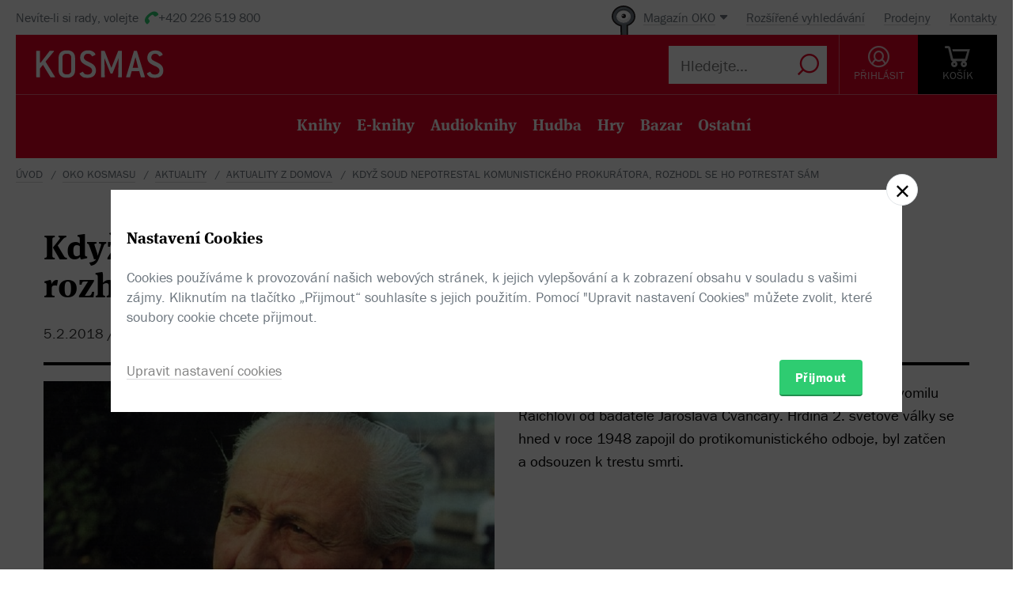

--- FILE ---
content_type: text/html; charset=utf-8
request_url: https://www.kosmas.cz/oko/aktuality/227326/kdyz-soud-nepotrestal-komunistickeho-prokuratora-rozhodl-se-ho-potrestat-sam/
body_size: 6891
content:


<!doctype html>
<html class="no-js" lang="cs">
<head>
	<meta charset="utf-8">
	<meta name="viewport" content="width=device-width, initial-scale=1">
	<meta name="author" content="KOSMAS.cz" />
	<meta name="language" content="cs" />
	<meta name="description" content="Aktuality z domova: Symbolicky,  těsně před 25. &#250;norem 2018, vyjde kniha o Pravomilu Raichlovi od badatele Jaroslava Čvančary. Hrdina 2. světov&#233; v&#225;lky se hned v roce 1948 zapojil do protikomunistick&#233;ho odboje, byl zatčen a odsouzen k trestu smrti.">
		<link rel="canonical" href="https://www.kosmas.cz/oko/aktuality/227326/kdyz-soud-nepotrestal-komunistickeho-prokuratora-rozhodl-se-ho-potrestat-sam/">
		<link rel="alternate" media="only screen and (max-width: 800px)" href="https://m.kosmas.cz/oko/aktuality/227326/kdyz-soud-nepotrestal-komunistickeho-prokuratora-rozhodl-se-ho-potrestat-sam/">
			<meta name="robots" content="index,follow" />
	<script>window.allowCookieS = 0;</script>
	
	<script>
		(function (w, d, s, l, i) {
			w[l] = w[l] || []; w[l].push({
				'gtm.start':
					new Date().getTime(), event: 'gtm.js'
			}); var f = d.getElementsByTagName(s)[0],
				j = d.createElement(s), dl = l != 'dataLayer' ? '&l=' + l : ''; j.async = true; j.src =
					'https://www.googletagmanager.com/gtm.js?id=' + i + dl; f.parentNode.insertBefore(j, f);
		})(window, document, 'script', 'dataLayer', 'GTM-T7B5H2T');
	</script>

	<title>Když soud nepotrestal komunistického prokurátora, rozhodl se ho potrestat sám |  KOSMAS.cz - online knihkupectví</title>

	

<meta name="theme-color" content="#ffffff">

    <link rel="shortcut icon" href="/favicon.ico" type="image/x-icon"/>

	<script>document.documentElement.className = document.documentElement.className.replace("no-js", "js");</script>

	
		<script>
			!function (e) { var t, a = { kitId: "huv4tbq", scriptTimeout: 3e3, async: !0 }, c = e.documentElement, i = setTimeout(function () { c.className = c.className.replace(/\bwf-loading\b/g, "") + " wf-inactive" }, a.scriptTimeout), n = e.createElement("script"), s = !1, o = e.getElementsByTagName("script")[0]; c.className += " wf-loading", n.src = "https://use.typekit.net/" + a.kitId + ".js", n.async = !0, n.onload = n.onreadystatechange = function () { if (t = this.readyState, !(s || t && "complete" != t && "loaded" != t)) { s = !0, clearTimeout(i); try { Typekit.load(a) } catch (e) { } } }, o.parentNode.insertBefore(n, o) }(document);
		</script>

	<link rel="stylesheet" type="text/css" href="/styles/main.min.css?b83d7e7d11" />
	<!--[if lt IE 9]>
		<script type="text/javascript" src="https://cdnjs.cloudflare.com/ajax/libs/html5shiv/3.7.3/html5shiv-printshiv.min.js"></script>
	<![endif]-->
	<script type="text/javascript" src="/Scripts/vendor.min.js?b83d7e7cbb" ></script>
	<script type="text/javascript">try{Linksoft.FacebookClientId="164936300242312"}catch(e){}</script>
	<script type="text/javascript" src="/Home/ActionUrls.js?b843bb991a"></script>

	
<script>
	window.dataLayer = window.dataLayer || [];
	dataLayer.push({
		'event':'cookieConsentDefault',
		'ccuData': {
			'analytics': 'denied',
			'marketing': 'denied',
			'ad_storage': 'denied',
			'ad_user_data': 'denied',
			'ad_personalization': 'denied',
			'analytics_storage': 'denied'
		}
	});
	
</script>



		<script type="application/ld+json">
		{
			"@context": "http://schema.org",
			"@type": "BreadcrumbList",

			"itemListElement": [

				{
					"@type": "ListItem",
					"position": 1,
					"item": "https://www.kosmas.cz/oko/",
					"name": "Oko Kosmasu"
				}					,

				{
					"@type": "ListItem",
					"position": 2,
					"item": "https://www.kosmas.cz/oko/aktuality/",
					"name": "Aktuality"
				}					,

				{
					"@type": "ListItem",
					"position": 3,
					"item": "https://www.kosmas.cz/oko/z_domova/",
					"name": "Aktuality z domova"
				}					,

				{
					"@type": "ListItem",
					"position": 4,
					"item": "https://www.kosmas.cz",
					"name": "Když soud nepotrestal komunistick\u00E9ho prokur\u00E1tora, rozhodl se ho potrestat s\u00E1m"
				}			],
			"numberOfItems": 4
		}
		</script>

	
	<script type="application/ld+json">
{"@context":"https://schema.org","@type":"Article","name":"Kdy\u017E soud nepotrestal komunistick\u00E9ho prokur\u00E1tora, rozhodl se ho potrestat s\u00E1m","description":"Symbolicky,  t\u011Bsn\u011B p\u0159ed 25. \u00FAnorem 2018, vyjde kniha o Pravomilu Raichlovi od badatele Jaroslava \u010Cvan\u010Dary. Hrdina 2. sv\u011Btov\u00E9 v\u00E1lky se hned v roce 1948 zapojil do protikomunistick\u00E9ho odboje, byl zat\u010Den a odsouzen k trestu smrti.","about":{"@type":"Product","name":"Pravomil Raichl : \u017Divot na hranici smrti","description":"Pravomil Raichl se na za\u010D\u00E1tku 2. sv\u011Bt. v\u00E1lky p\u0159i pokusu o p\u0159ekro\u010Den\u00ED hranice Sov. svazu dostal do Gulagu, pak jako \u010Ds. voj\u00E1k bojoval a do\u0161el z Buzuluku a\u017E do \u010Ceskoslovenska.","image":"https://obalky.kosmas.cz/ArticleCovers/240/441_bg.jpg","url":"https://www.kosmas.cz/knihy/240441/pravomil-raichl/","gtin13":"9788072641857","offers":{"@type":"Offer","availability":"https://schema.org/SoldOut","price":359,"priceCurrency":"CZK"},"sku":"240441"},"author":{"@type":"Person","name":"Tom\u00E1\u0161 Weiss"},"dateCreated":"2018-02-05","datePublished":"2018-02-05","articleSection":"Aktuality z domova"}</script>
	<meta property="og:image" content="https://obalky.kosmas.cz/ReviewCovers/227326_base.jpg" />
	<meta property="og:site_name" content="Kosmas.cz - internetové knihkupectví" />
	<meta property="fb:app_id" content="164936300242312" />
	<meta property="og:title" content="Když soud nepotrestal komunistick&#233;ho prokur&#225;tora, rozhodl se ho potrestat s&#225;m" />
	<meta property="og:url" content="https://www.kosmas.cz/oko/aktuality/227326/kdyz-soud-nepotrestal-komunistickeho-prokuratora-rozhodl-se-ho-potrestat-sam/" />
	<meta property="og:locale" content="cs_CZ">

	</head>
<body class="env-Production view-oko view-oko-reviewdetail  with-variant-grouping">



	
			<header class="header">
				<script type="text/javascript" src="/home/header?b83d7e7ce8"></script>
			</header>



<script type="text/javascript">
$(function () {
	$('header div.header__top div.oko-menu').attr("data-href", "/Oko/Popup");
		
		$('header div.header__body .header__user__loggedin').hide();
		$('header div.header__body .header__user__anonymous').show();
		

	$('#basket').html('\\
\\
\\
<div id=\"basket-in\" class=\"pop-up header__button header__button--black\">\\
    <a href=\"/kosik/\" class=\"display-table__cell\">\\
        <i class=\"rel icon icon--cart\">\\
        </i>\\
        <div class=\"text\">KOŠ&#205;K</div>\\
    </a>\\
        <div class=\"pop-up__content mini-cart__content m-c__content empty\">\\
            <p class=\"cart__empty\">Váš košík je prázdný.</p>\\
            <i class=\"pop-up__arrow\"></i>\\
        </div>\\
</div>\\
')
});
</script>

	

	<div class="main-content">
		








<section class="section__container">

<div id="drobecky">
	<ul class="breadcrumb">
		<li>
			<a href="/" class="prvni" title="zpět na úvodní stránku">Úvod</a>
		</li>
					<li>
						<a href="/oko/" title="Oko Kosmasu">Oko Kosmasu</a>
					</li>
					<li>
						<a href="/oko/aktuality/" title="Aktuality">Aktuality</a>
					</li>
					<li>
						<a href="/oko/z_domova/" title="Aktuality z domova">Aktuality z domova</a>
					</li>
					<li>Když soud nepotrestal komunistick&#233;ho prokur&#225;tora, rozhodl se ho potrestat s&#225;m</li>
	</ul>
</div>
	<div class="container">
		<div class="row">
			<div class="">
				<div class="article">
					<h1>Když soud nepotrestal komunistick&#233;ho prokur&#225;tora, rozhodl se ho potrestat s&#225;m</h1>

					<div class="article__under-title">
													<time>5.2.2018</time>
						/ <img class="article__autor" src="/images/svg/missing-author-cover.svg" width="30" height="30"> Tom&#225;š Weiss
					</div> 

					<hr class="line--blc line--lg" />
				</div>
			</div>
		</div>
		<div class="row">
			<div class="col-sm-12 review-wrapper">
				<div class="row review-image">

																	<div class="col-sm-6">
								<img src="https://obalky.kosmas.cz/ReviewCovers/227326_base.jpg" alt="Symbolicky,  těsně před 25. &#250;norem 2018, vyjde kniha o Pravomilu Raichlovi od badatele Jaroslava Čvančary. Hrdina 2. světov&#233; v&#225;lky se hned v roce 1948 zapojil do protikomunistick&#233;ho odboje, byl zatčen a odsouzen k trestu smrti." />
							</div>
							<div class="col-sm-6">
								<div class="article__perex">
									Symbolicky,  těsně před 25. únorem 2018, vyjde kniha o&#xA0;Pravomilu Raichlovi od badatele Jaroslava Čvančary. Hrdina 2. světové války se hned v&#xA0;roce 1948 zapojil do protikomunistického odboje, byl zatčen a&#xA0;odsouzen k&#xA0;trestu smrti.
								</div>
							</div>
				</div>
				<hr>
			</div>
		</div>
		<div class="row">


					<div class="col-sm-12">
						<div class="cms">
							<p>Ten mu je&scaron;tě prezident Bene&scaron; dok&aacute;zal změnit na doživot&iacute;. Ve věznic&iacute;ch dobře věděli o pr&aacute;ci prokur&aacute;tora Karla Va&scaron;e pro NKVD. Raichlovi se v lednu 1952 podařil neuvěřiteln&yacute; &uacute;těk z ostře hl&iacute;dan&eacute; věznice v Leopoldově. Dostal se za hranice. Nejprve sloužil jako voj&aacute;k v Z&aacute;padn&iacute;m Německu. Protože mu hrozil &uacute;nos do komunistick&eacute;ho Československa, odstěhoval se do USA, kde se dočkal revoluce v roce 1989. Prezident V&aacute;clav Havel ho v roce 2000 vyznamenal za statečnost Ř&aacute;dem B&iacute;l&eacute;ho lva.</p>

<p>Raichl se nedok&aacute;zal sm&iacute;řit s t&iacute;m, že zločiny komunismu nebyly potrest&aacute;ny. Jeho rozhodnut&iacute; zab&iacute;t b&yacute;val&eacute;ho prokur&aacute;tora Karla Va&scaron;e předch&aacute;zel v&yacute;rok soudu, že Va&scaron;ovy zločiny už jsou promlčeny. Tehdy se Raichl &uacute;dajně rozhodl vz&iacute;t spravedlnost do vlastn&iacute;ch rukou. Va&scaron;e chtěl pravděpodobně zastřelit už roku 1995, kdy si z USA přivezl do Česka svou loveckou pu&scaron;ku, kterou mu ale celn&iacute;ci na hranic&iacute;ch zabavili.</p>

<p>Druh&yacute; pokus o zabit&iacute; Va&scaron;e napl&aacute;noval na &uacute;nor 2002. &bdquo;Chtěl ho veřejně zastřelit jako demonstrativn&iacute; potrest&aacute;n&iacute; a nechat se při tom zatknout,&ldquo; tvrd&iacute; Jaroslav Čvančara.Iironi&iacute; osudu zemřel tehdy již těžce nemocn&yacute; muž na infarkt pr&aacute;vě 25. &uacute;nora 2002, možn&aacute; p&aacute;r hodin před pl&aacute;novan&yacute;m atent&aacute;tem.</p>

<p>zdroj: ČT24</p>


						</div>
					</div>
						<div class="row">
								<div class="col-sm-6">
		<div class="red__box">
			<div>
					<h2><i class="icon--bird red"></i> Nastavte si sojku hlídačku.</h2>
			</div>
			<div class="row small_gaps flex">
				<div style="flex-grow: 1">
					<figure class="g-item__figure">
						<a href="/knihy/240441/pravomil-raichl/" title="Pravomil Raichl / Jaroslav Čvančara - kniha">
							<img class="img__cover img__cover--sm" src="https://obalky.kosmas.cz/ArticleCovers/240/441_tn.jpg" alt="Pravomil Raichl">
						</a>
					</figure>
				</div>

				<div class="red__box--info">

					<i class="tip__wrap--top tip__wrap--on-click red" data-tip="Titul je vyprodan&#253;.">Rozebr&#225;no</i>
				</div>

				<div style="flex-grow: 0" class="prod-detail__last-column">
					<div class="flex">
						<div class="price">
							<div class="price__top">
											<div class="price__item tip__wrap--top" data-tip="Cena doporučená dodavatelem: 399 Kč Nejnižší prodejní cena za posledních 30 dní: 399 Kč">
												<span class="book__label">-&nbsp;10%</span>
											</div>
									<div class="price__item">
										<span class="price__default">359 Kč</span>
									</div>
							</div>

								<div class="regular-price">běžná cena 399 Kč</div>
						</div>

						<div class="text-center price__buttons">
									<div class="product__type-watch btn tip__wrap--top" data-tip="Naše Sojka hlídačka vám dá emailem vědět, až bude zboží znovu k dispozici."><i class="icon icon--bird"></i><span>Pohlídat</span></div>
						</div>
					</div>

				</div>
			</div>
		</div>
	</div>


<div class='p-i__link p-i__link--sojka pop-up '>
	<i class="icon icon--bird hidden"></i>
	<a class="pop-up__toggle tip__wrap--top hidden" data-tip="Sojka je váš špión. Upozorní vás, když knížku zlevníme, vyprodanou naskladníme, nebo k tištěné přidáme elektronickou nebo audio verzi." href="" id="sojka-hlavni">Sojka hlídačka</a>
	<div class="pop-up__content" style="width: 330px">
		<a href="#" class="pop-up__close"></a>
		<header class="pop-up__header">
			Sojko sojko, dej mi vědět, až...
		</header>

		<div id="sojka" class="pop-up__main">
				<div class="form__checkbox">
					<input type="checkbox" name="" id="checkbox-1" onchange="Watch.toggle(0)"
						   >
					<label for="checkbox-1">... bude tato verze skladem</label>
				</div>



				<div class="form__checkbox">
					<input type="checkbox" name="" id="checkbox-5" onchange="Watch.toggle(4)"
						   >
					<label for="checkbox-5">... bude audio verze</label>
				</div>

			<div class="form__checkbox">
				<input type="checkbox" name="" id="checkbox-6" onchange="Watch.toggle(5)"
					   >
				<label for="checkbox-6">... bude levnější než:&nbsp;<input class="wathdog__input input--show" type="number" min="1" max="359" onchange="Watch.maxPriceChanged()" id="max-price" value="323" />&nbsp;Kč</label>
			</div>
			<div class="form__checkbox">
				<input type="checkbox" name="" id="checkbox-7" onchange="Watch.toggle(6)" data-price="359"
					   >
				<label for="checkbox-7">... bude levnější</label>
			</div>

				<div class="form form--on-white">
					<div class="form__input form__input--sm">
						<a class="no-margin" href="/prihlasit/?returnUrl=https%3A%2F%2Fwww.kosmas.cz%2Foko%2Faktuality%2F227326%2Fkdyz-soud-nepotrestal-komunistickeho-prokuratora-rozhodl-se-ho-potrestat-sam%2F">Přihlaste se</a>&nbsp;<label class="in-bl" for="anonymous-user-email">nebo vyplňte e-mail</label>
						<input type="text" id="anonymous-user-email" value="" />
					</div>
				</div>			<button id="saveWatchDogBtn" class="btn btn--sm space-t-10 on-enter">Uložit</button>
		</div>
	</div>
</div>

<div class="data-hidden">
	<div id="articlePrice">359</div>
	<div id="dbCurrentUserIsRegistered">False</div>
	<div id="dbCurrentUsersEmail"></div>
	<div id="WatchDogVariantMasksThisVariant">1</div>
	<div id="WatchDogVariantMasksAnyVariant"> 127</div>
	<div id="WatchDogVariantMasksPrinted"> 2</div>
	<div id="WatchDogVariantMasksEbook"> 4</div>
	<div id="WatchDogVariantMasksAudio"> 24</div>
	<div id="ModelArticleId">240441</div>
	<div id="ModelCategory">0</div>
</div>

						</div>
		</div>
	</div>
</section>



	<section class="section__container bg-grey-blue">
		<div class="container">
			<div class="row space-t-40">
				<div class="col-sm-2 col-lg-3">
					<h2 class="box__title box__title--big">Další články</h2>
				</div>
				<div class="col-sm-10 col-lg-9">

    <div class="oko__item">
        <figure class="col-sm-12 col-md-4">
            
    <a href="/oko/aktuality/221652/tu-mandalu-si-hledas-nebo-kreslis-kvuli-sobe/">
        <img src="https://obalky.kosmas.cz/ReviewCovers/221652_base.jpg" alt="Slovo „mandala“ poch&#225;z&#237; ze staroindick&#233;ho jazyka sanskrtu a můžeme jej volně přeložit jako kruh. Kruhov&#233; vzory mandal jsou vyj&#225;dřen&#237;m celistvosti života, po n&#237;ž touž&#237; všechny lidsk&#233; bytosti. Mandaly n&#225;m připom&#237;naj&#237;, že jejich tvůrci – lid&#233; – jsou ned&#237;lnou souč&#225;st&#237; širš&#237;ho Celku – Kosmu neboli Universa. Knihy mandal vyd&#225;v&#225; u n&#225;s např. nakladatelstv&#237; Bhakti." />
    </a>


            
        </figure>
        <div class="col-sm-12 col-md-8 oko-i__content">
            <div>
                <header>
                    <a class="oko__category-title" href="/oko/aktuality/">Aktuality</a>
                    <h2 class="box__title"><a href="/oko/aktuality/221652/tu-mandalu-si-hledas-nebo-kreslis-kvuli-sobe/">Tu mandalu si hled&#225;š nebo kresl&#237;š kvůli sobě</a></h2>
                    <div class="cms cms--short">
                        Slovo „mandala“ poch&#225;z&#237; ze staroindick&#233;ho jazyka sanskrtu a můžeme jej volně přeložit jako kruh. Kruhov&#233; vzory mandal jsou vyj&#225;dřen&#237;m celistvosti života, po n&#237;ž touž&#237; všechny lidsk&#233; bytosti. Mandaly n&#225;m připom&#237;naj&#237;, že jejich tvůrci – lid&#233; – jsou ned&#237;lnou souč&#225;st&#237; širš&#237;ho Celku – Kosmu neboli Universa. Knihy mandal vyd&#225;v&#225; u n&#225;s např. nakladatelstv&#237; Bhakti.
                    </div>
                </header>
            </div>
                        <footer class="oko-i__footer">
                <time>19. 1. 2018</time>&nbsp;|&nbsp;Tom&#225;š Weiss
            </footer>
        </div>
    </div>
    <div class="oko__item">
        <figure class="col-sm-12 col-md-4">
            
    <a href="/oko/aktuality/218298/bestseller-je-proste-neco-co-se-prodava-nejlip.-nic-vic-nic-min/">
        <img src="https://obalky.kosmas.cz/ReviewCovers/218298_base.jpg" alt="Konec roku znamen&#225; dalš&#237; uzavřenou knižn&#237; sez&#243;nu. Kter&#233; knihy jste si v Kosmasu kupovali nejv&#237;c? Nech&#225;te se prodejnost&#237; knihy jako čten&#225;ř ovlivnit? A jak? Začne v&#225;s dobře prodejn&#225; kniha přitahovat nebo odpuzovat? Každop&#225;dně - tady je TOP 10 e-shopu Kosmasu za rok 2017." />
    </a>


            
        </figure>
        <div class="col-sm-12 col-md-8 oko-i__content">
            <div>
                <header>
                    <a class="oko__category-title" href="/oko/aktuality/">Aktuality</a>
                    <h2 class="box__title"><a href="/oko/aktuality/218298/bestseller-je-proste-neco-co-se-prodava-nejlip.-nic-vic-nic-min/">Bestseller je prostě něco, co se prod&#225;v&#225; nejl&#237;p. Nic v&#237;c, nic m&#237;ň.</a></h2>
                    <div class="cms cms--short">
                        Konec roku znamen&#225; dalš&#237; uzavřenou knižn&#237; sez&#243;nu. Kter&#233; knihy jste si v Kosmasu kupovali nejv&#237;c? Nech&#225;te se prodejnost&#237; knihy jako čten&#225;ř ovlivnit? A jak? Začne v&#225;s dobře prodejn&#225; kniha přitahovat nebo odpuzovat? Každop&#225;dně - tady je TOP 10 e-shopu Kosmasu za rok 2017.
                    </div>
                </header>
            </div>
                        <footer class="oko-i__footer">
                <time>9. 1. 2018</time>&nbsp;|&nbsp;Tom&#225;š Weiss
            </footer>
        </div>
    </div>
    <div class="oko__item">
        <figure class="col-sm-12 col-md-4">
            
    <a href="/oko/aktuality/218297/spis-rocker-nez-poper-zemrel-vojtech-lindaur/">
        <img src="https://obalky.kosmas.cz/ReviewCovers/218297_base.jpg" alt="Byl ročn&#237;k 1957. Viděno dnešn&#237; představou seniorsk&#253;ch devades&#225;tilet&#253;ch svěženek posp&#237;chal na věčnost zbytečně rychle. Jenže ať už před nebo po roce 1989 udělal Vojtěch Lindaur pro hudebn&#237; publicistiku skutečně hodně. Věděl a zažil dost, zaj&#237;mal se d&#225;l, dělal mladš&#237;m kolegům prostor. A uměl česky. Hodně jeho textů nebyla jen novinařina, ale něco v&#237;c." />
    </a>


            
        </figure>
        <div class="col-sm-12 col-md-8 oko-i__content">
            <div>
                <header>
                    <a class="oko__category-title" href="/oko/aktuality/">Aktuality</a>
                    <h2 class="box__title"><a href="/oko/aktuality/218297/spis-rocker-nez-poper-zemrel-vojtech-lindaur/">Sp&#237;š rocker než poper: zemřel Vojtěch Lindaur</a></h2>
                    <div class="cms cms--short">
                        Byl ročn&#237;k 1957. Viděno dnešn&#237; představou seniorsk&#253;ch devades&#225;tilet&#253;ch svěženek posp&#237;chal na věčnost zbytečně rychle. Jenže ať už před nebo po roce 1989 udělal Vojtěch Lindaur pro hudebn&#237; publicistiku skutečně hodně. Věděl a zažil dost, zaj&#237;mal se d&#225;l, dělal mladš&#237;m kolegům prostor. A uměl česky. Hodně jeho textů nebyla jen novinařina, ale něco v&#237;c.
                    </div>
                </header>
            </div>
                        <footer class="oko-i__footer">
                <time>9. 1. 2018</time>&nbsp;|&nbsp;Tom&#225;š Weiss
            </footer>
        </div>
    </div>

				</div>
			</div>
		</div>
	</section>

	</div>

	
			<script type="text/javascript" src="/home/footer?b2da2eb473"></script>
	

	<script type="text/javascript" src="/Scripts/main.min.js?b83d7e7caa" ></script>
	<div id="alsoSeen">&nbsp;</div>
	<div id="modalDialog">
		<button class="closePopup" title="Zavřít"><i class="icon--cross-thin"></i></button>
		<div class="popupInner" id="modalDialogContents">&nbsp;</div>
	</div>
	<script type="text/javascript">
        $(Linksoft.Web.ScrollToFirstError);
        $(function () {
            $('form').submit(function () { var $form = $(this); window.setTimeout(function () { Linksoft.Web.ScrollToFirstError($form) }, 500) })
        });
	</script>
	
	
		<script>$(Linksoft.Cookies.Show)</script>
</body>
</html>


--- FILE ---
content_type: text/javascript; charset=utf-8
request_url: https://www.kosmas.cz/home/footer?b2da2eb473
body_size: 2314
content:
window.document.write('\\
\\
<footer class=\"footer\">\\
\	<div class=\"footer__top\">\\
\	\	<div class=\"container\">\\
\	\	\	<ul>\\
\	\	\	\	<li><i class=\"icon--check\"></i> <span>34 kamenných prodejen</span></li>\\
\	\	\	\	<li><i class=\"icon--check\"></i> <span>95 % knih skladem</span></li>\\
\	\	\	</ul>\\
\	\	</div>\\
\	</div>\\
\	<div class=\"bg-grey\">\\
\	\	<div class=\"container\">\\
\	\	\	<div class=\"row\">\\
\	\	\	\	<div class=\"col-sm-3 col-md-3 footer__fast-contact\">\\
\	\	\	\	\	<h2>rychlý kontakt</h2>\\
\	\	\	\	\	<p class=\"red\"><a href=\"tel:+420226519800\">226 519 800</a></p>\\
\\
\	\	\	\	\	<p>Obecné dotazy a obchodní<br> kontakt</p>\\
\	\	\	\	\	<p>\\
\	\	\	\	\	\	<a href=\"mailto:info@kosmas.cz\">info@kosmas.cz</a>\\
\	\	\	\	\	</p>\\
\\
\	\	\	\	\	<p>Dotazy a připomínky<br> k objednávkám</p>\\
\	\	\	\	\	<a href=\"mailto:objednavky@kosmas.cz\">objednavky@kosmas.cz</a>\\
\	\	\	\	</div>\\
\	\	\	\	<div class=\"col-sm-3 col-md-2\">\\
\	\	\	\	\	<h2>Vše o nákupu</h2>\\
\	\	\	\	\	<ul>\\
\	\	\	\	\	\	<li><a href=\"/info/reklamace/\">Reklamace</a></li>\\
\	\	\	\	\	\	<li><a href=\"/info/moznosti-platby/\">Možnosti platby</a></li>\\
\	\	\	\	\	\	<li><a href=\"/info/ceny-dopravy/\">Ceny dopravy</a></li>\\
\	\	\	\	\	\	<li><a href=\"/info/rezervace/\">Rezervace na prodejně</a></li>\\
\	\	\	\	\	\	\\
\	\	\	\	\	\	<li><a href=\"/info/objednavky-ze-zahranici/\">Objedn&#225;vky ze zahranič&#237;</a></li>\\
\	\	\	\	\	\	<li><a href=\"/info/vernostni-program/\">Věrnostn&#237; program</a></li>\\
\	\	\	\	\	</ul>\\
\	\	\	\	</div>\\
\	\	\	\	<div class=\"col-sm-3 col-md-2\">\\
\	\	\	\	\	<h2>O společnosti</h2>\\
\	\	\	\	\	<ul>\\
\	\	\	\	\	\	<li><a href=\"/info/kontakty/\">Kontakty</a></li>\\
\	\	\	\	\	\	<li><a href=\"/info/o-nas/\">O n&#225;s</a></li>\\
\	\	\	\	\	\	<li><a href=\"/info/pro-media/\">Co je u n&#225;s nov&#233;ho</a></li>\\
\	\	\	\	\	\	<li><a href=\"/info/pro-partnery/\">Pro partnery</a></li>\\
\	\	\	\	\	\	<li><a href=\"/info/volna-mista/\">Voln&#225; m&#237;sta</a></li>\\
\	\	\	\	\	\	<li><a href=\"/info/kamenne-prodejny/\">Kamenn&#233; prodejny</a></li>\\
\	\	\	\	\	\	\\
\	\	\	\	\	</ul>\\
\	\	\	\	</div>\\
\	\	\	\	<div class=\"col-sm-3 col-md-2\">\\
\	\	\	\	\	<h2>Seznamy</h2>\\
\	\	\	\	\	<ul>\\
\	\	\	\	\	\	<li><a href=\"/autor/\">Autoři</a></li>\\
\	\	\	\	\	\	<li><a href=\"/edice/\">Edice</a></li>\\
\	\	\	\	\	\	<li><a href=\"/kategorie/\">Kategorie</a></li>\\
\	\	\	\	\	\	<li><a href=\"/nakladatele/\">Nakladatel&#233;</a></li>\\
\	\	\	\	\	\	<li><a href=\"/prekladatel/\">Překladatel&#233;</a></li>\\
\	\	\	\	\	\	<li><a href=\"/bestsellery/\">Bestsellery</a></li>\\
\	\	\	\	\	</ul>\\
\	\	\	\	</div>\\
\\
\	\	\	\	<div class=\"col-sm-6 col-md-3\">\\
\	\	\	\	\	\\
\\
\	\	\	\	\	<div id=\"SendNewsletterConfirm\">\\
\	\	\	\	\	\	<h2>ODEBÍREJTE NEWSLETTER</h2>\\
<form action=\"/Home/SendNewsletter/\" id=\"frmSendNewsletter\" method=\"post\" onclick=\"Sys.Mvc.AsyncForm.handleClick(this, new Sys.UI.DomEvent(event));\" onsubmit=\"Sys.Mvc.AsyncForm.handleSubmit(this, new Sys.UI.DomEvent(event), { insertionMode: Sys.Mvc.InsertionMode.replace, httpMethod: &#39;POST&#39;, updateTargetId: &#39;SendNewsletterConfirm&#39; });\">\	\	\	\	\	\	\	<div class=\"form__input form--input-white form__input--sm\">\\
\	\	\	\	\	\	\	\	<label>Nepropásnete ani jednu událost, která právě hýbe světem knih</label>\\
\	\	\	\	\	\	\	\	<input type=\"text\" id=\"SendNewsletterBox\" name=\"email\" placeholder=\"email\" value=\"\" />\\
\	\	\	\	\	\	\	</div>\\
<input value=\"Chci odeb&#237;rat\" type=\"submit\" class=\"button btn\" id=\"btnSendNewsletterAdd\" name=\"btnSendNewsletterAdd\" /></form><script type=\"text/javascript\">\\
//<![CDATA[\\
if (!window.mvcClientValidationMetadata) { window.mvcClientValidationMetadata = []; }\\
window.mvcClientValidationMetadata.push({\"Fields\":[],\"FormId\":\"frmSendNewsletter\",\"ReplaceValidationSummary\":false});\\
//]]>\\
</script>\	\	\	\	\	</div>\\
\	\	\	\	</div>\\
\	\	\	</div>\\
\	\	\	<div class=\"row space-t-40\">\\
\	\	\	\	<div class=\"col-sm-3 col-md-3\">\\
\	\	\	\	\	<ul>\\
\	\	\	\	\	\	<li>\\
\	\	\	\	\	\	\	<h2 class=\"foot__social-title\">JSME S VÁMI NA SÍTÍCH</h2>\\
\	\	\	\	\	\	\	<a class=\"foot__social\" href=\"https://www.facebook.com/Kosmas.cz/\" title=\"Kosmas na Facebooku\" target=\"_blank\"><i class=\"pikto pikto--fb\"></i></a>\\
\	\	\	\	\	\	\	<a class=\"foot__social\" href=\"https://twitter.com/kosmas_cz\" title=\"Kosmas na Twitteru\" target=\"_blank\"><i class=\"pikto pikto--tw\"></i></a>\\
\	\	\	\	\	\	\	<a class=\"foot__social\" href=\"https://www.instagram.com/kosmas.cz/\" title=\"Kosmas na Instagramu\" target=\"_blank\"><i class=\"pikto pikto--inst\"></i></a>\\
\	\	\	\	\	\	</li>\\
\	\	\	\	\	</ul>\\
\	\	\	\	</div>\\
\\
\	\	\	\	<div class=\"col-sm-2 col-md-2\">\\
\	\	\	\	\	<ul>\\
\	\	\	\	\	\	<li>\\
\	\	\	\	\	\	\	<a class=\"fulltext_searchadvanced_link\" href=\"/info/obchodni-podminky/\">Obchodní podmínky</a>\\
\	\	\	\	\	\	</li>\\
\	\	\	\	\	</ul>\\
\	\	\	\	</div>\\
\	\	\	\	<div class=\"col-sm-3 col-md-3\">\\
\	\	\	\	\	<ul>\\
\	\	\	\	\	\	<li>\\
\	\	\	\	\	\	\	<a class=\"fulltext_searchadvanced_link\" href=\"/rozsirene_hledani/\">Rozšířené vyhledávání</a>\\
\	\	\	\	\	\	</li>\\
\	\	\	\	\	</ul>\\
\	\	\	\	</div>\\
\	\	\	\	<div class=\"col-sm-2 col-md-2\">\\
\	\	\	\	\	<ul>\\
\	\	\	\	\	\	<li>\\
\	\	\	\	\	\	\	<a class=\"fulltext_searchadvanced_link\" href=\"/info/cookies\">Nastavení cookies</a>\\
\	\	\	\	\	\	</li>\\
\	\	\	\	\	</ul>\\
\	\	\	\	</div>\\
\	\	\	\	<div class=\"col-sm-2 col-md-2\">\\
\	\	\	\	\	<ul>\\
\	\	\	\	\	\	<li>\\
\	\	\	\	\	\	\	<a class=\"fulltext_searchadvanced_link\" href=\"/info/ochrana-osobnich-udaju\">Ochrana osobních údajů</a>\\
\	\	\	\	\	\	</li>\\
\	\	\	\	\	</ul>\\
\	\	\	\	</div>\\
\	\	\	</div>\\
\	\	</div>\\
\	</div>\\
\	<div class=\"footer__mobile\">\\
\	\	<a href=\"#\" onclick=\"goToOtherUI(); return false;\"><i class=\"icon--mobile\"></i>Přejít na mobilní verzi webu</a>\\
\	</div>\\
\	<div class=\"footer__bot container\" style=\"padding-left: 15px;padding-right: 20px;\">\\
\	\	<div>\\
\	\	\	<a href=\"http://obchody.heureka.cz/kosmas-cz/recenze/\" target=\"_blank\">\\
\	\	\	\	<img src=\"/images/footer/logo-overeno--gold.svg\" width=\"43\" height=\"43\" alt=\"Ověřeno Heurekou\">\\
\	\	\	</a>\\
\	\	</div>\\
\	\	<div>\\
\	\	\	<a href=\"/info/moznosti-platby/\" target=\"_blank\">\\
\	\	\	\	<img src=\"/images/footer/cards.png\" alt=\"Visa a Mastercard\">\\
\	\	\	</a><a href=\"https://www.gpwebpay.cz/\" target=\"_blank\">\\
\	\	\	\	<img src=\"/Content/GPWebPay.jpg\" alt=\"GP webpay - platební brána\" width=\"130\">\\
\	\	\	</a><a href=\"https://platebnibrana.comgate.cz/cz\" target=\"_blank\">\\
\	\	\	\	<img src=\"/Content/ComGate-logo.jpg\" alt=\"ComGate - platební brána\" width=\"110\">\\
\	\	\	</a>\\
\	\	</div>\\
\	\	<div>\\
\	\	\	<a href=\"https://www.kosmas.cz/info/zelena-firma\" target=\"_blank\">\\
\	\	\	\	<img src=\"/images/footer/zelena_firma.png\" alt=\"Zelená firma\">\\
\	\	\	</a>\\
\	\	</div>\\
\	</div>\\
</footer>')

--- FILE ---
content_type: text/javascript; charset=utf-8
request_url: https://www.kosmas.cz/home/header?b83d7e7ce8
body_size: 2091
content:
window.document.write('\\
<div class=\"header__top\">\\
\	<div class=\"header__call\">Nevíte-li si rady, <span class=\"nowrap\">volejte&nbsp;&nbsp;<i class=\"icon--phone green\"></i>+420 226 519 800</span></div>\\
\\
\\
\	<ul class=\"header__fastlinks\">\\
\	\	<li class=\"header__oko pop-up\">\\
\	\	\	<i class=\"pikto pikto--oko\"></i>\\
\	\	\	<a class=\"pop-up__toggle\" href=\"#\">\\
\	\	\	\	Magazín OKO\\
\	\	\	\	<i class=\"icon--caret-down\"></i>\\
\	\	\	</a>\\
\\
\	\	\	<div class=\"pop-up__content oko-menu\" data-href=\"/Oko/Popup\">\\
\	\	\	</div>\\
\	\	</li>\\
\	\	\	<li class=\"header__search-advanced\"><a href=\"/rozsirene_hledani/\">Rozšířené vyhledávání</a></li>\\
\	\	<li><a href=\"/info/kamenne-prodejny/\">Prodejny</a></li>\\
\	\	<li><a href=\"/info/kontakty/\">Kontakty</a></li>\\
\	</ul>\\
</div>\\
\\
<div class=\"header__body\">\\
\	<a href=\"/\" class=\"header__logo\" title=\"Zpět na homepage\">\\
\	\	\\
<svg version=\"1.1\" id=\"Layer_1\" xmlns=\"http://www.w3.org/2000/svg\" xmlns:xlink=\"http://www.w3.org/1999/xlink\" x=\"0px\" y=\"0px\"\\
\	 viewBox=\"0 0 396.8 82.7\" style=\"enable-background:new 0 0 396.8 82.7;\" xml:space=\"preserve\">\\
    <rect class=\"logo__background\" width=\"396.8\" height=\"82.7\"/>\\
    <path class=\"logo__letters\" d=\"M61.4,66.4c0,0.4-0.3,0.7-0.8,0.7h-7.3l-0.7-0.4L38,42.9c-1.5,1.8-3.4,4.2-5.6,7v16.3c0,0.6-0.2,0.8-0.8,0.8\\
\	    h-5.7c-0.6,0-0.8-0.2-0.8-0.8V16.4c0-0.6,0.2-0.8,0.8-0.8h5.7c0.5,0,0.8,0.3,0.8,0.8v21.5c0,0.6,0.3,1,0.7,1c0.2,0,0.5-0.2,0.7-0.5\\
\	    L51,15.9l0.7-0.3h6.8c0.6,0,0.9,0.3,0.9,0.7c0,0.2-0.1,0.4-0.2,0.7L43.4,36.2c-0.2,0.2-0.2,0.3-0.2,0.5c0,0.2,0,0.2,0.1,0.4\\
\	    l17.9,28.8C61.4,66.1,61.4,66.2,61.4,66.4\"/>\\
    <path class=\"logo__letters\" d=\"M85.5,67.9H83c-8.9,0-14.7-5.6-14.7-13.9V28.7c0-8.3,5.8-13.9,14.7-13.9h2.5c8.9,0,14.7,5.6,14.7,13.9V54\\
\	    C100.2,62.3,94.4,67.9,85.5,67.9 M92.8,28.7c0-4.1-3.3-7.4-7.3-7.4H83c-4.1,0-7.3,3.3-7.3,7.4V54c0,4.1,3.3,7.3,7.3,7.3h2.5\\
\	    c4.1,0,7.3-3.3,7.3-7.3V28.7z\"/>\\
    <path class=\"logo__letters\" d=\"M117.3,28.7c0,4.4,4,6,10.6,9.1c8.7,4,12.7,8.3,12.7,16.3c0,8.2-5.8,13.9-14.7,13.9h-3.4c-3.9,0-7.1-1-8.9-2.4\\
\	    c-3.2-2.4-4.7-4.7-4.7-6c0-0.3,0.2-0.4,0.5-0.6l5.1-2.6c0.2-0.1,0.3-0.2,0.4-0.2c0.3,0,0.5,0.3,0.7,0.6c1.9,2.5,3,4.7,6.8,4.7h3.4\\
\	    c4,0,7.4-3.3,7.4-7.3c0-4.7-3.5-6.7-9.9-9.6C114.7,40.3,110,37,110,28.7c0-8.3,5.8-13.9,14.7-13.9h1.3c8,0,13.6,5.2,13.6,8.3\\
\	    c0,0.2-0.2,0.5-0.5,0.6l-5.2,2.6c-0.2,0.1-0.3,0.1-0.4,0.1c-0.3,0-0.4-0.2-0.7-0.5c-1.9-2.5-3.3-4.6-6.8-4.6h-1.3\\
\	    C120.7,21.3,117.3,24.5,117.3,28.7\"/>\\
    <path class=\"logo__letters\" d=\"M190.1,67.1h-5.7c-0.6,0-0.8-0.2-0.8-0.8l0.9-36.3l-11.7,29.2c-0.1,0.2-0.3,0.4-0.7,0.5h-2.8\\
\	    c-0.4-0.1-0.7-0.3-0.7-0.5L157,29.9l0.7,36.3c0,0.6-0.2,0.8-0.8,0.8h-5.7c-0.6,0-0.8-0.2-0.8-0.8V16.4c0-0.6,0.2-0.8,0.8-0.8h5.6\\
\	    c0.3,0,0.7,0.2,0.7,0.5l12.9,32.4h0.2L183.6,16l0.7-0.5l5.8,0.1c0.6,0,0.8,0.3,0.8,0.8v49.8C190.9,66.8,190.7,67.1,190.1,67.1\"/>\\
    <path class=\"logo__letters\" d=\"M235.3,66.3c0,0.5-0.3,0.7-0.9,0.7h-6.1c-0.4,0-0.7-0.2-0.8-0.6l-3-10.8c-0.1-0.4-0.3-0.5-0.8-0.5h-13.2\\
\	    c-0.5,0-0.7,0.1-0.8,0.5l-3,10.8c-0.1,0.4-0.4,0.6-0.8,0.6h-6.1c-0.6,0-0.9-0.2-0.9-0.7c0-0.1,0.1-0.2,0.1-0.3L214,16.2\\
\	    c0.1-0.4,0.3-0.6,0.8-0.6h4.4c0.4,0,0.6,0.2,0.8,0.6L235.3,66C235.3,66.2,235.3,66.2,235.3,66.3 M218.2,32.3c-0.2-0.8-0.6-2-1-3.6\\
\	    h-0.3l-1,3.7l-4,15.3c0,0.2-0.1,0.2-0.1,0.3c0,0.5,0.3,0.7,0.9,0.7h8.6c0.6,0,0.9-0.2,0.9-0.7c0-0.1-0.1-0.2-0.1-0.3L218.2,32.3z\"/>\\
    <path class=\"logo__letters\" d=\"M247.7,28.7c0,4.4,4,6,10.6,9.1c8.7,4,12.7,8.3,12.7,16.3c0,8.2-5.8,13.9-14.7,13.9h-3.4c-3.9,0-7.1-1-8.9-2.4\\
\	    c-3.2-2.4-4.7-4.7-4.7-6c0-0.3,0.2-0.4,0.5-0.6l5.1-2.6c0.2-0.1,0.3-0.2,0.4-0.2c0.3,0,0.5,0.3,0.7,0.6c1.9,2.5,3,4.7,6.8,4.7h3.4\\
\	    c4,0,7.3-3.3,7.3-7.3c0-4.7-3.5-6.7-9.9-9.6c-8.7-4.1-13.5-7.4-13.5-15.7c0-8.3,5.8-13.9,14.7-13.9h1.3c8,0,13.6,5.2,13.6,8.3\\
\	    c0,0.2-0.2,0.5-0.5,0.6l-5.2,2.6c-0.2,0.1-0.3,0.1-0.4,0.1c-0.3,0-0.4-0.2-0.7-0.5c-1.9-2.5-3.3-4.6-6.8-4.6H255\\
\	    C251,21.3,247.7,24.5,247.7,28.7\"/>\\
</svg>\\
\\
\	</a>\\
\\
\	<button id=\"navMobile\" type=\"button\" class=\"header__button no-desktop\" title=\"Navigace\">\\
\	\	<span class=\"icon--burger\"></span>\\
\	</button>\\
\	<nav class=\'main-nav\'>\\
\	\	<ul>\\
\	\	\	<li>\\
\	\	\	\	<a class=\"main-nav__item has-submenu\" href=\"/knihy\">Knihy</a>\\
\	\	\	\	<div class=\"sub-menu render-later\" data-href=\"/Category/PhysicalCategories/?b83d7e7cd1\">\\
\	\	\	\	</div>\\
\	\	\	</li>\\
\	\	\	<li>\\
\	\	\	\	<a class=\"main-nav__item has-submenu\" href=\"/eknihy\">E-knihy</a>\\
\	\	\	\	<div class=\"sub-menu render-later\" data-href=\"/Category/EbookCategories/?b83d7e7cd1\">\\
\	\	\	\	</div>\\
\	\	\	</li>\\
\	\	\	<li>\\
\	\	\	\	<a class=\"main-nav__item has-submenu\" href=\"/audioknihy\">Audioknihy</a>\\
\	\	\	\	<div class=\"sub-menu render-later\" data-href=\"/Category/AudioCategories/?b83d7e7cd1\">\\
\	\	\	\	</div>\\
\	\	\	</li>\\
\	\	\	<li>\\
\	\	\	\	<a class=\"main-nav__item has-submenu\" href=\"/hudba\">Hudba</a>\\
\	\	\	\	<div class=\"sub-menu sub-menu--simple render-later\" data-href=\"/Category/MusicCategories/?b83d7e7cd1\">\\
\	\	\	\	</div>\\
\	\	\	</li>\\
\	\	\	<li>\\
\	\	\	\	<a class=\"main-nav__item has-submenu\" href=\"/hry\">Hry</a>\\
\	\	\	\	<div class=\"sub-menu sub-menu--simple render-later\" data-href=\"/Category/HryCategories/?b83d7e7cd1\">\\
\	\	\	\	</div>\\
\	\	\	</li>\\
\	\	\	\\
\	\	\	<li>\\
\	\	\	\	<a class=\"main-nav__item has-submenu\" href=\"/bazar\">Bazar</a>\\
\	\	\	\	<div class=\"sub-menu render-later\" data-href=\"/Category/BazarCategories/?b83d7e7cd1\">\\
\	\	\	\	</div>\\
\	\	\	</li>\\
\	\	\	<li>\\
\	\	\	\	<a class=\"main-nav__item has-submenu\" href=\"/ostatni\">Ostatní</a>\\
\	\	\	\	<div class=\"sub-menu sub-menu--simple render-later\" data-href=\"/Category/OtherCategories/?b2da2eb40c\">\\
\	\	\	\	</div>\\
\	\	\	</li>\\
\	\	</ul>\\
\	</nav>\\
\\
\	<div class=\"header__user__loggedin pop-up header__button\" title=\" - objednávky, eknihy, audioknihy, osobní údaje, recenze, poukazy, věrnostní program a záložky\">\\
\	\	<div class=\"display-table__cell pop-up__toggle\">\\
\	\	\	<span class=\"icon icon--user\"></span>\\
\	\	\	<div class=\"user__text\"></div>\\
\	\	</div>\\
\	\	<div class=\"pop-up__content pop-up__content--small render-later\" data-href=\"/home/usersmenu\">\\
\	\	</div>\\
\	</div>\\
\\
\	<a id=\"login-button\" class=\"header__user__anonymous header__button\" href=\"#\" onclick=\"Linksoft.Account.LogOn(); return false;\">\\
\	\	<div class=\"display-table__cell\">\\
\	\	\	<span class=\"icon icon--user\"></span>\\
\	\	\	<div class=\"text\">PŘIHLÁSIT</div>\\
\	\	</div>\\
\	</a>\\
\	<button id=\"mobileSearch\" type=\"button\" class=\"header__button no-desktop\" title=\"Hledat\">\\
\	\	<span class=\"icon--search\"></span>\\
\	</button>\\
\	<div id=\"basket\">\\
\	</div>\\
</div>\\
\\
<div class=\'header__search\'>\\
\	<div class=\"header__search-inner\">\\
\	\	<input type=\"text\" id=\"searchInput\" class=\"search-input\" placeholder=\"Hledejte...\" autocomplete=\"off\">\\
\	\	<button class=\"h-search__clear\" title=\"Vymazat\"></button>\\
\	\	<button id=\"searchButton\" title=\"Vyhledat\"><i class=\"icon--search\"></i></button>\\
\\
\	\	<div id=\"searchWhisperer\" class=\"search__whisperer\">\\
\	\	\	<div id=\"searchWhispererLeft\" class=\"search-w__left\"></div>\\
\	\	\	<div id=\"searchWhispererRight\" class=\"search-w__right\"></div>\\
\	\	</div>\\
\	</div>\\
</div>\\
')